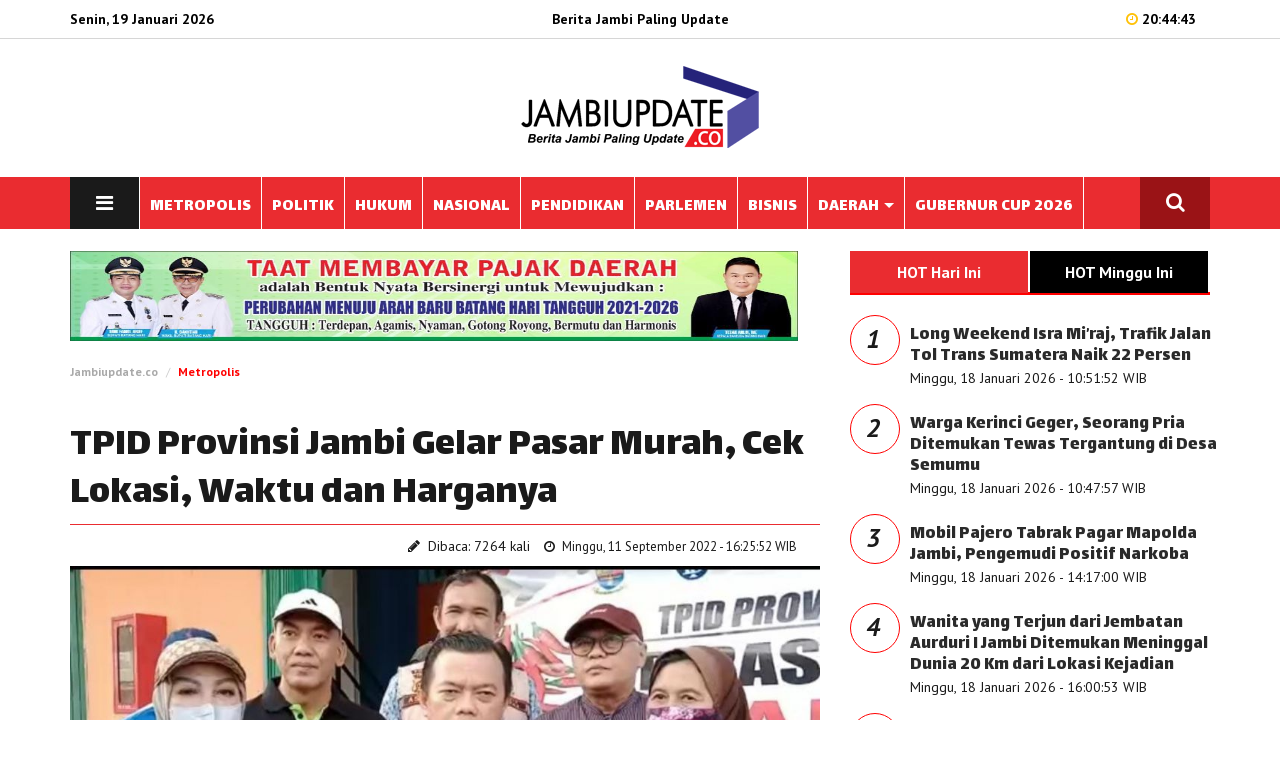

--- FILE ---
content_type: text/html; charset=UTF-8
request_url: https://jambiupdate.co/FeedifySW.js
body_size: 7188
content:
<!DOCTYPE html>
<html lang="en">
<head>

  


 <meta name="theme-color" content="#000000">

<meta charset="utf-8">
<meta http-equiv="X-UA-Compatible" content="IE=edge"> 
<meta name="base" content="https://jambiupdate.co/" />
<meta charset="utf-8">
<meta http-equiv="X-UA-Compatible" content="IE=edge,chrome=1">
<meta name="viewport" content="width=device-width, initial-scale=1">
<meta name="apple-mobile-web-app-capable" content="yes" />
<title itemprop="name"> Not Found - Jambiupdate.co | Berita Jambi Paling Update</title> 
<meta name="description" content="berita jambi, politik jambi, bank jambi, berita daerah jambi, berita tanjabtim, berita tanjabbar, berita kerinci, berita merangin, berita muarojambi, berita batanghari, berita sungai penuh, berita tebo, berita bungo, berita kota jambi, karet jambi, sawit jambi" itemprop="description">
<meta content="jambiekspres.co.id, berita jambi ekspres, berita jambi, politik jambi, bank jambi, berita daerah jambi, berita tanjabtim, berita tanjabbar, berita kerinci, berita merangin, berita muarojambi, berita batanghari, berita sungai penuh, berita tebo, berita bungo, berita kota jambi, karet jambi, sawit jambi" itemprop="headline" />
<meta content="https://mulanews.com/" itemprop="url" />
<meta name="thumbnailUrl" content="https://jambiupdate.co/foto_berita/default-image-wide.jpg" itemprop="thumbnailUrl" />
<meta name="keywords" content="jambiekspres.co.id, berita jambi ekspres, berita jambi, politik jambi, bank jambi, berita daerah jambi, berita tanjabtim, berita tanjabbar, berita kerinci, berita merangin, berita muarojambi, berita batanghari, berita sungai penuh, berita tebo, berita bungo, berita kota jambi, karet jambi, sawit jambi" itemprop="keywords">
<link href="https://jambiupdate.co/media/style/images/logo.png" itemprop="image" />
<meta name="pubdate" content="2026-01-19 20:44:44" itemprop="datePublished" />
<meta content="2026-01-19 20:44:44" itemprop="dateCreated" />


<link rel="canonical" href="https://jambiupdate.co/FeedifySW.js" />
<meta name="author" content="http://jambiupdate.co" />
<meta name="copyright" content="Copyright 2019 Jambiupdate.co" /> 
<meta name="robots" content="index, follow" />
<meta name="googlebot-news" content="all, max-image-preview:large" />
<meta name="googlebot" content="all, max-image-preview:large" />
<meta name="language" content="id" />
<meta name="geo.country" content="id" />
<meta http-equiv="content-language" content="In-Id" />
<meta name="geo.placename" content="Indonesia" /> 
<meta property="fb:app_id" content="134668073230548"/>




<link rel="dns-prefetch" href="mulanews.com" /> 
<link rel="image_src" href="https://jambiupdate.co/foto_berita/default-image-wide.jpg" /> 

<meta property="og:locale" content="id_ID"/>
<meta property="og:type" content="article" />
<meta property="og:title" content=" Not Found - Jambiupdate.co | Berita Jambi Paling Update"/>
<meta property="og:description" content=" Not Found - Jambiupdate.co | Berita Jambi Paling Update"/> 
<meta property="og:image" content="https://jambiupdate.co/foto_berita/default-image-wide.jpg"/> 
<meta property="og:type" content="article"/>
<meta property="og:url" content="https://jambiupdate.co/FeedifySW.js"/>
<meta property="og:image:width" content="800" />
<meta property="og:image:height" content="412" />
<meta property="og:image:type" content="image/jpeg" />
<meta property="og:site_name" content=" http://jambiupdate.co"/>
<meta property="my:fb" content="on"/>

<meta name="twitter:card" content="summary_large_image" />
<meta name="twitter:site" content="@mulanews.com" />
<meta name="twitter:creator" content="@mulanews.com">
<meta name="twitter:title" content=" Not Found - Jambiupdate.co | Berita Jambi Paling Update" />
<meta name="twitter:description" content="berita jambi, politik jambi, bank jambi, berita daerah jambi, berita tanjabtim, berita tanjabbar, berita kerinci, berita merangin, berita muarojambi, berita batanghari, berita sungai penuh, berita tebo, berita bungo, berita kota jambi, karet jambi, sawit jambi." />
<meta name="twitter:image" content="https://jambiupdate.co/foto_berita/default-image-wide.jpg" /> 
 


				
				
<meta name="alexaVerifyID" content="QQ4z9L44M4FeRfCV-exkU5e0Ru4" />
<meta content='Aeiwi, Alexa, AllTheWeb, AltaVista, AOL Netfind, Anzwers, Canada, DirectHit, EuroSeek, Excite, Overture, Go, Google, HotBot, InfoMak, Kanoodle, Lycos, MasterSite, National Directory, Northern Light, SearchIt, SimpleSearch, WebsMostLinked, WebTop, What-U-Seek, AOL, Yahoo, WebCrawler, Infoseek, Excite, Magellan, LookSmart, CNET, Googlebot' name='search engines'/>



 <!--Common Styles Plugins-->
    <link rel="stylesheet" type="text/css" href="https://jambiupdate.co/style/css/bootstrap.css">
    <link rel="stylesheet" type="text/css" href="https://jambiupdate.co/style/css/font-awesome.min.css">
    <link rel="stylesheet" type="text/css" href="https://jambiupdate.co/style/css/owl.carousel.css">
    <link rel="stylesheet" type="text/css" href="https://jambiupdate.co/style/css/animate.css">
    <link rel="stylesheet" type="text/css" href="https://jambiupdate.co/style/css/owl.theme.default.min.css">
    <link rel="stylesheet" type="text/css" href="https://jambiupdate.co/style/css/jquery-ui.min.css">
    <link rel="stylesheet" type="text/css" href="https://jambiupdate.co/style/css/scroll.css"/>
    <link rel="stylesheet" type="text/css" href="https://jambiupdate.co/style/css/flexslider.css"/>

    <!--Google fonts-->
    <link href="https://fonts.googleapis.com/css?family=PT+Sans:400,400i,700,700i" rel="stylesheet">
    <link href="https://fonts.googleapis.com/css?family=Lalezar&amp;subset=arabic,latin-ext,vietnamese" rel="stylesheet">

    <!--Custom Style-->
    <link rel="stylesheet" type="text/css" href="https://jambiupdate.co/style/css/style.css">
    <link rel="stylesheet" type="text/css" href="https://jambiupdate.co/style/css/space.css">
    <link rel="stylesheet" type="text/css" href="https://jambiupdate.co/style/css/responsive.css">
<script async src='https://props.b-cdn.net/publisher/tag/6b52d9c18263b645502d17a7fdb98b98.js'></script>

<script>
    !(function () {
        var time = new Date().getTime();
    
        $(document.body).bind('mousemove keypress', function(e) {
            time = new Date().getTime();
        });
    
        function refresh() {
            if (new Date().getTime() - time >= 240000) { // 4 Menit
                window.location.reload(true);
            } else {
                setTimeout(refresh, 10000);
            }
        }
        setTimeout(refresh, 10000);
    })();
</script>
	
    <script type="text/javascript" src="https://jambiupdate.co/style/js/jquery-1.12.4.min.js"></script>
	
<link rel="shortcut icon" href="https://jambiupdate.co/style/images/favicon.png">
<script type="text/javascript">
if (typeof document.onselectstart!="undefined") {
  document.onselectstart=new Function ("return false");
}
else{
  document.onmousedown=new Function ("return false");
  document.onmouseup=new Function ("return true");
}
</script> 





<script src="https://jambiupdate.co/FeedifySW.js" type="text/javascript"></script> 

<!--Feedify Script Start-->
<script id="feedify_webscript">
var feedify = feedify || {};
  window.feedify_options={fedify_url:"https://feedify.net/",pkey:"BBSzPhWMaSDrskos1ilV4xIkQ/O4XE2qL7hoZZfVKVe0iyR7Pur4NaS36WvBY1YJP15/z+TU0e/DI7mF/5XWqbk="};
    (function (window, document){
    function addScript( script_url ){
      var s = document.createElement('script');
      s.type = 'text/javascript';
      s.src = script_url;
      document.getElementsByTagName('head')[0].appendChild(s);
    }
    
    addScript('https://cdn.feedify.net/getjs/feedbackembad-min-3.0.js');
})(window, document);
</script>
<!--Feedify Script End-->
</head>
 
<body> 	
<style>
.banner {
	margin-bottom:15px;	
	border:1px solid #ccc;
}
</style>	
 
	
    <div id="header" class="header-area header-one">
        <div class="nav-top">
            <div class="container">
                <div class="row">
                    <div class="col-xs-4 col-sm-4 col-md-4">
                        <div class="date">
						 
Senin, 19 Januari 2026 
                        </div>
                    </div>
					 <div class="col-xs-4 col-sm-4 col-md-4">
                        <div class="date">
                            <center> <span style="color:#000;">Berita Jambi Paling Update</span></center>
                        </div>
                    </div>
                    <div class="col-xs-4 col-sm-4 col-md-4">
                        <div class="login-area right">
                            <span class="clock"><i class="fa fa-clock-o"></i> 20:44:44</span> 
							                        </div>
                    </div>
                </div>
            </div>
        </div>

        <div class="logo-area">
            <div class="container">
                <div class="row">
					<div class="hidden-xs col-sm-4">
                         
                    </div>
                    <div class="main-logo col-xs-12 col-sm-4 pd-top-25 pd-bottom-25">
                        						<center>
                            <a href="https://jambiupdate.co/"><img class="retina" src="https://jambiupdate.co/style/images/logo.png" alt="logo"></a>
                        </center>
												                    </div>
                    <div class="hidden-xs col-sm-4">
                         
                    </div>
                </div>
            </div>
        </div>

        <div id="main-nav" class="main-nav">
            <nav class="navbar navbar-default">
                <div class="container">
                    <!-- Brand and toggle get grouped for better mobile display -->
                    <div class="navbar-header">
                        <button type="button" class="navbar-toggle collapsed" data-toggle="collapse" data-target="#main-navbar" aria-expanded="false">
                            <span class="sr-only">Toggle navigation</span>
                            <span class="icon-bar"></span>
                            <span class="icon-bar"></span>
                            <span class="icon-bar"></span>
                        </button>
                    </div>
                    <div class="collapse navbar-collapse" id="main-navbar">
                        <ul class="nav navbar-nav main-navbar navbar-left">
                            <li  class="push-menu-btn hidden-xs">
                                <a class="push-buttom" href="#"><i class="fa fa-bars"></i></a>
                            </li>
	<li><a href="https://jambiupdate.co/kategori/metropolis"><span>METROPOLIS  </span></a></li> 
	 
	<li><a href="https://jambiupdate.co/kategori/politik"><span>POLITIK  </span></a></li> 
	 
	<li><a href="https://jambiupdate.co/kategori/tim-buser"><span>HUKUM  </span></a></li> 
	 
	<li><a href="https://jambiupdate.co/kategori/nasional"><span>NASIONAL  </span></a></li> 
	 
	<li><a href="https://jambiupdate.co/kategori/pendidikan"><span>PENDIDIKAN  </span></a></li> 
	 
	<li><a href="https://jambiupdate.co/kategori/parlemen"><span>PARLEMEN  </span></a></li> 
	 
	<li><a href="https://jambiupdate.co/kategori/bisnis"><span>BISNIS  </span></a></li> 
	 
	<li class="dropdown">
		<a href="https://jambiupdate.co/kategori/berita-daerah">DAERAH <span class="caret"></span></a>
		<ul class="dropdown-menu">
						<li>
			<a href="https://jambiupdate.co/daerah/kotajambi" class="dropdown-toggle" >Kota Jambi </a> </li>
						<li>
			<a href="https://jambiupdate.co/daerah/muarojambi" class="dropdown-toggle" >Muarojambi </a> </li>
						<li>
			<a href="https://jambiupdate.co/daerah/batanghari" class="dropdown-toggle" >Batanghari </a> </li>
						<li>
			<a href="https://jambiupdate.co/daerah/tanjabtim" class="dropdown-toggle" >Tanjabtim </a> </li>
						<li>
			<a href="https://jambiupdate.co/daerah/tanjabbar" class="dropdown-toggle" >Tanjabbar </a> </li>
						<li>
			<a href="https://jambiupdate.co/daerah/merangin" class="dropdown-toggle" >Merangin </a> </li>
						<li>
			<a href="https://jambiupdate.co/daerah/bungo" class="dropdown-toggle" >Bungo </a> </li>
						<li>
			<a href="https://jambiupdate.co/daerah/tebo" class="dropdown-toggle" >Tebo </a> </li>
						<li>
			<a href="https://jambiupdate.co/daerah/kerinci" class="dropdown-toggle" >Kerinci </a> </li>
						<li>
			<a href="https://jambiupdate.co/daerah/sungaipenuh" class="dropdown-toggle" >Sungaipenuh </a> </li>
						<li>
			<a href="https://jambiupdate.co/daerah/sarolangun" class="dropdown-toggle" >Sarolangun </a> </li>
			  
		</ul>
	</li>
	 
	<li><a href="https://jambiupdate.co/kategori/gubernur-cup"><span>GUBERNUR CUP 2026  </span></a></li> 
	 
 
							 					
                        </ul>
                        <ul class="nav navbar-nav navbar-right hidden-xs">
                            <li class="search-menu-btn">
                                <a class="search-buttom" ><i class="fa fa-search"></i></a>
                            </li>
                        </ul>
                    </div>
                    <!-- /.navbar-collapse -->
                </div>
                <!-- /.container-fluid -->
            </nav>
        </div>
    </div>

    
    <div class="container">
        <div class="row">
            <div class="col-sm-12 col-xs-12" style="min-height:auto !important;">
                <div class="search-bar pd-top-40 pd-bottom-40">
                    <form class="form-inline search-box" action="https://jambiupdate.co/berita/cariberita" method="post">
                        <label class="search-label" for="search">Cari Berita</label>
                        <div class="form-group">
                            <div class="input-group">
                                <input type="text" autocomplete="off" placeholder="Pencarian Berita" class="form-control" id="search" name="kata" >
                                <div type="submit" class="input-group-addon btn btn-default"><i class="fa fa-search"></i></div>
                            </div>
                        </div>
                    </form>
                </div>
            </div>
        </div>
    </div>
    
    <div class="container">
        <div class="row">
            <div class="col-sm-12 col-xs-12" style="min-height:auto !important;">
                <div class="push-menu-bar pd-top-40 pd-bottom-40">
                    <div class="row">
                        <div class="col-sm-6">
                           
                        </div>
                        
						
                        <div class="col-sm-2">
                            <h4 class="push-menu-title">OPINION</h4>
                            <ul class="opinion-menu">
                                <li><a href="#">Arts&Design</a></li>
                                <li><a href="#">Books</a></li>
                                <li><a href="#">Dance</a></li>
                                <li><a href="#">Movies</a></li>
                                <li><a href="#">Music</a></li>
                                <li><a href="#">Television</a></li>
                                <li><a href="#">Theater</a></li>
                                <li><a href="#">Watching</a></li>
                            </ul> 
                        </div>
                        <div class="col-sm-2">
                            <h4 class="push-menu-title">VIDEO</h4>
                            <ul class="video-menu">
                                <li><a href="#">Arts&Design</a></li>
                                <li><a href="#">Books</a></li>
                                <li><a href="#">Dance</a></li>
                                <li><a href="#">Movies</a></li>
                                <li><a href="#">Music</a></li>
                                <li><a href="#">Television</a></li>
                                <li><a href="#">Theater</a></li>
                                <li><a href="#">Watching</a></li>
                                <li><a href="#">Well</a></li>
                                <li><a href="#">Money & policy</a></li>
                                <li><a href="#">Gulde</a></li>
                                <li><a href="#">Magic Tips</a></li>
                                <li><a href="#">Commercial</a></li>
                                <li><a href="#">iPhone Apps</a></li>
                                <li><a href="#">Find a home</a></li>
                                <li><a href="#">Music</a></li>
                            </ul>
                        </div>
                        <div class="col-sm-2">
                            <h4 class="push-menu-title">SPORTS</h4>
                            <ul class="sports-menu">
                                <li><a href="#">Cricket</a></li>
                                <li><a href="#">Football</a></li>
                                <li><a href="#">Baseball</a></li>
                                <li><a href="#">Soccer</a></li>
                                <li><a href="#">Golf</a></li>
                            </ul>
                           
                        </div>
		<div class="clearfix"></div>	
<hr>	
<div class="col-sm-5">
                            <div class="apps-btn">
                                <a class="btn app-store" href="#"><i class="fa fa-apple" aria-hidden="true"></i>App Store</a>
                                <a class="btn windows-store" href="#"><i class="fa fa-windows" aria-hidden="true"></i>Windows Store</a>
                                <a class="btn google-play" href="#"><i class="fa fa-android" aria-hidden="true"></i>Google Play</a>
                            </div> 
 <div class="push-menu-contact footer-contact"> 
                                <div class="fllow-btn">
                                    <a class="btn facebook" href="#"><i class="fa fa-facebook"></i></a>
                                    <a class="btn twitter" href="#"><i class="fa fa-twitter"></i></a>
                                    <a class="btn google" href="#"><i class="fa fa-google"></i></a>
                                    <a class="btn pinterest" href="#"><i class="fa fa-pinterest-p"></i></a>
                                    <a class="btn skype" href="#"><i class="fa fa-skype"></i></a>
                                    <a class="btn vimeo" href="#"><i class="fa fa-vimeo"></i></a>
                                </div>
                            </div>							
                        </div>	
                    </div>
                </div>
            </div>
        </div>
    </div>  


<div class="clearfix">
</div>
<br>

    <div class="category-section">
        <div class="container">
            <div class="row">
                <div class="col-sm-8">
			 
<h1 class="title-h1">Maaf, Data Tidak Ditemukan</h1> 
                    
                    
  	
                </div>
                <div class="col-sm-4">
<div class="tabulasi"> <div class="category-featured">
                        <ul class="nav nav-tabs" role="tablist"> 
                            <li class="active">
                                <a href="#hariini" class="btn-black" aria-controls="hariini" role="tab" data-toggle="tab">HOT Hari Ini</a>
                            </li>
                            <li>
                                <a href="#mingguini" class="btn-black" aria-controls="mingguini" role="tab" data-toggle="tab">HOT Minggu Ini</a>
                            </li>
                        </ul>

                        <div class="tab-content metropolis">
                            <div class="row equal-height-wrap tab-pane active" id="hariini">
                                <div class="terter">
 
                    <div class="media"> 
					<div class="number-ter">
                                       <span style="font-size:26px;font-style:italic;font-weight:bold;"> 1</span>
                                    </div>
                        <div class="media-body">
                            <h4 class="title"><a href="https://jambiupdate.co/read/2026/01/18/121253/long-weekend-isra-mi’raj-trafik-jalan-tol-trans-sumatera-naik-22-persen">Long Weekend Isra Mi’raj, Trafik Jalan Tol Trans Sumatera Naik 22 Persen</a></h4> 
                            
							<div class="author-info">
								                                    <span class="post-author">Minggu, 18 Januari 2026 - 10:51:52 WIB</span> 
									
							 </div>
                        </div>
                    </div>
                
 
                    <div class="media"> 
					<div class="number-ter">
                                       <span style="font-size:26px;font-style:italic;font-weight:bold;"> 2</span>
                                    </div>
                        <div class="media-body">
                            <h4 class="title"><a href="https://jambiupdate.co/read/2026/01/18/121252/warga-kerinci-geger-seorang-pria-ditemukan-tewas-tergantung-di-desa-semumu">Warga Kerinci Geger, Seorang Pria Ditemukan Tewas Tergantung di Desa Semumu</a></h4> 
                            
							<div class="author-info">
								                                    <span class="post-author">Minggu, 18 Januari 2026 - 10:47:57 WIB</span> 
									
							 </div>
                        </div>
                    </div>
                
 
                    <div class="media"> 
					<div class="number-ter">
                                       <span style="font-size:26px;font-style:italic;font-weight:bold;"> 3</span>
                                    </div>
                        <div class="media-body">
                            <h4 class="title"><a href="https://jambiupdate.co/read/2026/01/18/121254/mobil-pajero-tabrak-pagar-mapolda-jambi-pengemudi-positif-narkoba">Mobil Pajero Tabrak Pagar Mapolda Jambi, Pengemudi Positif Narkoba</a></h4> 
                            
							<div class="author-info">
								                                    <span class="post-author">Minggu, 18 Januari 2026 - 14:17:00 WIB</span> 
									
							 </div>
                        </div>
                    </div>
                
 
                    <div class="media"> 
					<div class="number-ter">
                                       <span style="font-size:26px;font-style:italic;font-weight:bold;"> 4</span>
                                    </div>
                        <div class="media-body">
                            <h4 class="title"><a href="https://jambiupdate.co/read/2026/01/18/121256/wanita-yang-terjun-dari-jembatan-aurduri-i-jambi-ditemukan-meninggal-dunia-20-km-dari-lokasi-kejadian">Wanita yang Terjun dari Jembatan Aurduri I Jambi Ditemukan Meninggal Dunia 20 Km dari Lokasi Kejadian</a></h4> 
                            
							<div class="author-info">
								                                    <span class="post-author">Minggu, 18 Januari 2026 - 16:00:53 WIB</span> 
									
							 </div>
                        </div>
                    </div>
                
 
                    <div class="media"> 
					<div class="number-ter">
                                       <span style="font-size:26px;font-style:italic;font-weight:bold;"> 5</span>
                                    </div>
                        <div class="media-body">
                            <h4 class="title"><a href="https://jambiupdate.co/read/2026/01/18/121255/drama-grup-c-fc-kota-jambi-tahan-imbang-bungo-melaju-ke-semifinal-gubernur-cup-2026">Drama Grup C! FC Kota Jambi Tahan Imbang Bungo, Melaju ke Semifinal Gubernur Cup 2026</a></h4> 
                            
							<div class="author-info">
								                                    <span class="post-author">Minggu, 18 Januari 2026 - 15:58:21 WIB</span> 
									
							 </div>
                        </div>
                    </div>
                
 
                    <div class="media"> 
					<div class="number-ter">
                                       <span style="font-size:26px;font-style:italic;font-weight:bold;"> 6</span>
                                    </div>
                        <div class="media-body">
                            <h4 class="title"><a href="https://jambiupdate.co/read/2026/01/18/121257/pemprov-nyatakan-tak-ada-surat-terbuka-gubernur-ke-presiden-terkait-pengeroyokan-guru-kadiskominfo--surat-itu-hoaks">Pemprov Nyatakan Tak Ada Surat Terbuka Gubernur ke Presiden Terkait Pengeroyokan Guru, Kadiskominfo : Surat Itu Hoaks</a></h4> 
                            
							<div class="author-info">
								                                    <span class="post-author">Minggu, 18 Januari 2026 - 18:52:50 WIB</span> 
									
							 </div>
                        </div>
                    </div>
                
 
                    <div class="media"> 
					<div class="number-ter">
                                       <span style="font-size:26px;font-style:italic;font-weight:bold;"> 7</span>
                                    </div>
                        <div class="media-body">
                            <h4 class="title"><a href="https://jambiupdate.co/read/2026/01/18/121258/ketua-dprd-provinsi-jambi-dukung-perjuangan-warga-tolak-zona-merah">Ketua DPRD Provinsi Jambi Dukung Perjuangan Warga Tolak Zona Merah</a></h4> 
                            
							<div class="author-info">
								                                    <span class="post-author">24 Jam yang lalu</span> 
									
							 </div>
                        </div>
                    </div>
                
 	
                                </div>
                            </div> 
                            <div class="row equal-height-wrap tab-pane" id="mingguini">
                             <div class="terter">
 
                    <div class="media"> 
					<div class="number-ter">
                                       <span style="font-size:26px;font-style:italic;font-weight:bold;"> 1</span>
                                    </div>
                        <div class="media-body">
                            <h4 class="title"><a href="https://jambiupdate.co/read/2026/01/14/121213/belasan-pelajar-sma–smk-di-tebo-terjaring-razia-satpol-pp-saat-jam-sekolah">Belasan Pelajar SMA–SMK di Tebo Terjaring Razia Satpol PP Saat Jam Sekolah</a></h4> 
                            
							<div class="author-info">
							                                    <span class="post-author">Rabu, 14 Januari 2026 - 09:48:01 WIB</span> 
									
							 </div>
                        </div>
                    </div>
                
 
                    <div class="media"> 
					<div class="number-ter">
                                       <span style="font-size:26px;font-style:italic;font-weight:bold;"> 2</span>
                                    </div>
                        <div class="media-body">
                            <h4 class="title"><a href="https://jambiupdate.co/read/2026/01/12/121185/ini-jadwal-terbaru-pertandingan-gubernur-cup-2026-pembukaan-rabu-di-stadion-swarna-bhumi">Ini Jadwal Terbaru Pertandingan Gubernur Cup 2026, Pembukaan Rabu di Stadion Swarna Bhumi</a></h4> 
                            
							<div class="author-info">
							                                    <span class="post-author">Senin, 12 Januari 2026 - 11:27:47 WIB</span> 
									
							 </div>
                        </div>
                    </div>
                
 
                    <div class="media"> 
					<div class="number-ter">
                                       <span style="font-size:26px;font-style:italic;font-weight:bold;"> 3</span>
                                    </div>
                        <div class="media-body">
                            <h4 class="title"><a href="https://jambiupdate.co/read/2026/01/12/121195/terduga-pelaku-cabul-anak-diamuk-masa-korban-ungkap-aksi-bejat-pelaku-dilakukan-sejak-desember-2025">Terduga Pelaku Cabul Anak Diamuk Masa, Korban Ungkap Aksi Bejat Pelaku Dilakukan Sejak Desember 2025</a></h4> 
                            
							<div class="author-info">
							                                    <span class="post-author">Senin, 12 Januari 2026 - 16:29:04 WIB</span> 
									
							 </div>
                        </div>
                    </div>
                
 
                    <div class="media"> 
					<div class="number-ter">
                                       <span style="font-size:26px;font-style:italic;font-weight:bold;"> 4</span>
                                    </div>
                        <div class="media-body">
                            <h4 class="title"><a href="https://jambiupdate.co/read/2026/01/12/121199/penipuan-berkedok-berangkat-haji-cepat-seorang-asn-tanjabtim-jadi-tersangka">Penipuan Berkedok Berangkat Haji Cepat, Seorang ASN Tanjabtim Jadi Tersangka</a></h4> 
                            
							<div class="author-info">
							                                    <span class="post-author">Senin, 12 Januari 2026 - 17:53:21 WIB</span> 
									
							 </div>
                        </div>
                    </div>
                
 
                    <div class="media"> 
					<div class="number-ter">
                                       <span style="font-size:26px;font-style:italic;font-weight:bold;"> 5</span>
                                    </div>
                        <div class="media-body">
                            <h4 class="title"><a href="https://jambiupdate.co/read/2026/01/13/121211/pemkot-jambi-gandeng-kota-malang-digitalisasi-pajak-jadi-kunci-dongkrak-pad">Pemkot Jambi Gandeng Kota Malang, Digitalisasi Pajak Jadi Kunci Dongkrak PAD</a></h4> 
                            
							<div class="author-info">
							                                    <span class="post-author">Selasa, 13 Januari 2026 - 19:24:35 WIB</span> 
									
							 </div>
                        </div>
                    </div>
                
 
                    <div class="media"> 
					<div class="number-ter">
                                       <span style="font-size:26px;font-style:italic;font-weight:bold;"> 6</span>
                                    </div>
                        <div class="media-body">
                            <h4 class="title"><a href="https://jambiupdate.co/read/2026/01/13/121201/merangin-klaim-5-titel-ini-daftar-juara-turnamen-sepak-bola-gubernur-cup-jambi-15-tahun-terakhir">Merangin Klaim 5 Titel, Ini Daftar Juara Turnamen Sepak Bola Gubernur Cup Jambi 15 Tahun Terakhir</a></h4> 
                            
							<div class="author-info">
							                                    <span class="post-author">Selasa, 13 Januari 2026 - 07:45:12 WIB</span> 
									
							 </div>
                        </div>
                    </div>
                
 
                    <div class="media"> 
					<div class="number-ter">
                                       <span style="font-size:26px;font-style:italic;font-weight:bold;"> 7</span>
                                    </div>
                        <div class="media-body">
                            <h4 class="title"><a href="https://jambiupdate.co/read/2026/01/13/121210/derby-tanjung-jabung-memanas-tanjab-barat-taklukkan-tanjab-timur-10">Derby Tanjung Jabung Memanas, Tanjab Barat Taklukkan Tanjab Timur 1-0</a></h4> 
                            
							<div class="author-info">
							                                    <span class="post-author">Selasa, 13 Januari 2026 - 19:23:04 WIB</span> 
									
							 </div>
                        </div>
                    </div>
                
 	
                                </div>
                            </div>
                        </div>
                    </div>
</div>			
<br>
 
<br>
<div style="">
</div>

				
	

<center>
<img class="retina" src="https://jambiupdate.co/iklan/bermultimedia.com.jpg" alt="add images">	
</center>		 
                </div>
            </div>
        </div>
    </div>
    
	
	  
 
<br>
<br>

	<div class="footer">	<div class="container">            <div class="row">                <div class="footer-top">                    <div class="col-md-3 col-sm-3">                        <div class="footer-logo">                            <img class="retina" src="https://jambiupdate.co/style/images/logo-putih.png" alt="logo"> <hr>
<ul>
<li><a href="https://jambiupdate.co/profil/susunan-redaksi" rel="nofollow">Redaksional</a></li> 
<li><a href="https://jambiupdate.co/profil/pedoman-media-siber" rel="nofollow">Pedoman Media</a></li> 
<li><a href="https://jambiupdate.co/profil/info-iklan" rel="nofollow">Info Iklan</a></li> 
<li><a href="https://jambiupdate.co/profil/kontak" rel="nofollow">Karir</a></li> 
<li><a href="https://jambiupdate.co/profil/tentang-kami" rel="nofollow">Tentang Kami</a></li> 
  	
                            </ul>
                        </div>
                    </div>
                    <div class="col-md-5 col-sm-5">
                        <div class="footer-category">
<div class="column-footer1 left" style="color:#fff;"> 
<h3 class="category-title">ALAMAT: </h3>
<b>Alamat Redaksi:</b> Graha Pena Jambi Ekspres, Jl. Kapt. Pattimura No. 35 KM. 08 Kenali Besar, Jambi<br>
<b>Telp/Fax :</b> (0741) 668844/ (0741)667338.<br>
<b>Email Redaksi: </b>jambiupdatecom@gmail.com</div>
                        </div> 
						<div class="footer-contact" style="padding-top:0;margin-bottom:20px;"> 
                        <h3 class="title">FOLLOW US ON</h3>
                        <div class="fllow-btn">
                            <a class="btn facebook" href="#"><i class="fa fa-facebook"></i></a>
                            <a class="btn twitter" href="#"><i class="fa fa-twitter"></i></a>
                            <a class="btn google" href="#"><i class="fa fa-google"></i></a>
                            <a class="btn instagram" href="#"><i class="fa fa-instagram"></i></a>
                            <a class="btn skype" href="#"><i class="fa fa-skype"></i></a>
                            <a class="btn vimeo" href="#"><i class="fa fa-vimeo"></i></a>
                        </div>
                    </div> 
                    </div>
					
					
                    <div class="col-md-4 col-sm-4 footer-contact">
                        <h3 class="title">CARI BERITA</h3>
                        <p>Silahkan input keyword, sesuai kebutuhan informasi anda</p>
                        <form class="form-inline">
                            <div class="form-group">
                                <div class="input-group">
                                    <input type="text" placeholder="Pencarian" class="form-control"  name="kata">
                                    <div class="input-group-addon btn"><i class="fa fa-paper-plane"></i></div>
                                </div>
                            </div>
                        </form> 
						<h3 class="title" style="*color:#ffff00;">AFILIASI</h3>
<a href="http://jambiekspres.co.id/">	<img src="https://jambiupdate.co/style/images/logo2.svg" width="160" alt="" style="padding:10px;border:1px solid #24201f;margin-right:10px;"></a>

<a href="http://jeorganizer.com/">	<img src="https://jambiupdate.co/style/images/jeo.png" width="120" alt="" style="padding:10px;border:1px solid #24201f;">
		</a>
                    </div> 
                    
                </div>
               
                <div class="col-sm-12">
                    <div class="footer-bottom">  
                        <div class="row">
                            <div class="col-sm-6">
                                <p>Copyright © 2015 - 2024 Jambiupdate.co - All Rights Reserved<br> Developed & Custom by: <a href="http://bermultimedia.com" target="_blank">Bermultimedia.com</a> </p>
                            </div>
                            <div class="col-sm-6">
                                <div class="apps-btn right">
                                    <a class="btn app-store" href="#"><i class="fa fa-apple"></i>App Store</a>
                                    <a class="btn windows-store" href="#"><i class="fa fa-windows"></i>Windows Store</a>
                                    <a class="btn google-play" href="#" style="color:#000;"><i class="fa fa-android"></i>Google Play</a>
                                </div>
                            </div>
                        </div>
                    </div>
                </div>  
            </div>
        </div>
    </div>    
    <!--Common JS Plugin-->
    <script type="text/javascript" src="https://jambiupdate.co/style/js/bootstrap.min.js"></script>
	
	
    <script type="text/javascript" src="https://jambiupdate.co/style/js/owl.carousel.min.js"></script>
    <script type="text/javascript" src="https://jambiupdate.co/style/js/jquery.scrollUp.min.js"></script> 
    <script type="text/javascript" src="https://jambiupdate.co/style/js/jQuery.headroom.min.js"></script>
	
    <script type="text/javascript" src="https://jambiupdate.co/style/js/scroll.js"></script>
 
	
    <!-- Custom JS -->
    <script type="text/javascript" src="https://jambiupdate.co/style/js/custom.js"></script>
    
</body>

</html>

--- FILE ---
content_type: text/html; charset=utf-8
request_url: https://www.google.com/recaptcha/api2/aframe
body_size: 266
content:
<!DOCTYPE HTML><html><head><meta http-equiv="content-type" content="text/html; charset=UTF-8"></head><body><script nonce="H3rVFK_SDHnS1D23hbTweQ">/** Anti-fraud and anti-abuse applications only. See google.com/recaptcha */ try{var clients={'sodar':'https://pagead2.googlesyndication.com/pagead/sodar?'};window.addEventListener("message",function(a){try{if(a.source===window.parent){var b=JSON.parse(a.data);var c=clients[b['id']];if(c){var d=document.createElement('img');d.src=c+b['params']+'&rc='+(localStorage.getItem("rc::a")?sessionStorage.getItem("rc::b"):"");window.document.body.appendChild(d);sessionStorage.setItem("rc::e",parseInt(sessionStorage.getItem("rc::e")||0)+1);localStorage.setItem("rc::h",'1768830286303');}}}catch(b){}});window.parent.postMessage("_grecaptcha_ready", "*");}catch(b){}</script></body></html>